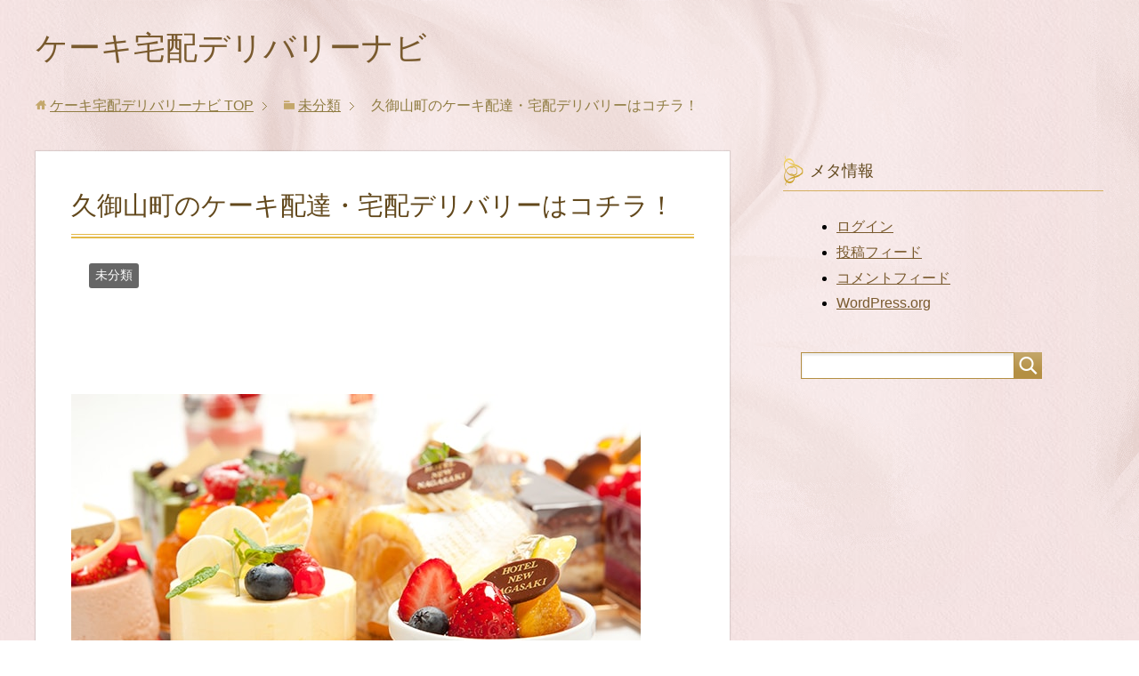

--- FILE ---
content_type: text/html; charset=UTF-8
request_url: https://retrokan.com/archives/1329
body_size: 9921
content:
<!DOCTYPE html>
<html lang="ja" class="col2">
<head prefix="og: http://ogp.me/ns# fb: http://ogp.me/ns/fb#">

<title>久御山町のケーキ配達・宅配デリバリーはコチラ！ | ケーキ宅配デリバリーナビ</title>
<meta charset="UTF-8">
<meta http-equiv="X-UA-Compatible" content="IE=edge">
<meta name="viewport" content="width=device-width, initial-scale=1.0">
<meta name="keywords" content="未分類">
<meta name="description" content="&nbsp; &nbsp; インターネットでケーキ探しは意外と大変なもの。   種類が少なくて希望のケーキが見つからなかったり、 配達エリア外だったり…   そんなあなたに使い勝手のいいおススメのケーキショップを お教え・・・">
<link rel="canonical" href="https://retrokan.com/archives/1329" />
<meta name='robots' content='max-image-preview:large' />
<link rel='dns-prefetch' href='//stats.wp.com' />
<link rel='dns-prefetch' href='//v0.wordpress.com' />
<link rel="alternate" type="application/rss+xml" title="ケーキ宅配デリバリーナビ &raquo; フィード" href="https://retrokan.com/feed" />
<link rel="alternate" type="application/rss+xml" title="ケーキ宅配デリバリーナビ &raquo; コメントフィード" href="https://retrokan.com/comments/feed" />
<link rel="alternate" type="application/rss+xml" title="ケーキ宅配デリバリーナビ &raquo; 久御山町のケーキ配達・宅配デリバリーはコチラ！ のコメントのフィード" href="https://retrokan.com/archives/1329/feed" />
<script type="text/javascript">
/* <![CDATA[ */
window._wpemojiSettings = {"baseUrl":"https:\/\/s.w.org\/images\/core\/emoji\/14.0.0\/72x72\/","ext":".png","svgUrl":"https:\/\/s.w.org\/images\/core\/emoji\/14.0.0\/svg\/","svgExt":".svg","source":{"concatemoji":"https:\/\/retrokan.com\/wp-includes\/js\/wp-emoji-release.min.js?ver=6.4.7"}};
/*! This file is auto-generated */
!function(i,n){var o,s,e;function c(e){try{var t={supportTests:e,timestamp:(new Date).valueOf()};sessionStorage.setItem(o,JSON.stringify(t))}catch(e){}}function p(e,t,n){e.clearRect(0,0,e.canvas.width,e.canvas.height),e.fillText(t,0,0);var t=new Uint32Array(e.getImageData(0,0,e.canvas.width,e.canvas.height).data),r=(e.clearRect(0,0,e.canvas.width,e.canvas.height),e.fillText(n,0,0),new Uint32Array(e.getImageData(0,0,e.canvas.width,e.canvas.height).data));return t.every(function(e,t){return e===r[t]})}function u(e,t,n){switch(t){case"flag":return n(e,"\ud83c\udff3\ufe0f\u200d\u26a7\ufe0f","\ud83c\udff3\ufe0f\u200b\u26a7\ufe0f")?!1:!n(e,"\ud83c\uddfa\ud83c\uddf3","\ud83c\uddfa\u200b\ud83c\uddf3")&&!n(e,"\ud83c\udff4\udb40\udc67\udb40\udc62\udb40\udc65\udb40\udc6e\udb40\udc67\udb40\udc7f","\ud83c\udff4\u200b\udb40\udc67\u200b\udb40\udc62\u200b\udb40\udc65\u200b\udb40\udc6e\u200b\udb40\udc67\u200b\udb40\udc7f");case"emoji":return!n(e,"\ud83e\udef1\ud83c\udffb\u200d\ud83e\udef2\ud83c\udfff","\ud83e\udef1\ud83c\udffb\u200b\ud83e\udef2\ud83c\udfff")}return!1}function f(e,t,n){var r="undefined"!=typeof WorkerGlobalScope&&self instanceof WorkerGlobalScope?new OffscreenCanvas(300,150):i.createElement("canvas"),a=r.getContext("2d",{willReadFrequently:!0}),o=(a.textBaseline="top",a.font="600 32px Arial",{});return e.forEach(function(e){o[e]=t(a,e,n)}),o}function t(e){var t=i.createElement("script");t.src=e,t.defer=!0,i.head.appendChild(t)}"undefined"!=typeof Promise&&(o="wpEmojiSettingsSupports",s=["flag","emoji"],n.supports={everything:!0,everythingExceptFlag:!0},e=new Promise(function(e){i.addEventListener("DOMContentLoaded",e,{once:!0})}),new Promise(function(t){var n=function(){try{var e=JSON.parse(sessionStorage.getItem(o));if("object"==typeof e&&"number"==typeof e.timestamp&&(new Date).valueOf()<e.timestamp+604800&&"object"==typeof e.supportTests)return e.supportTests}catch(e){}return null}();if(!n){if("undefined"!=typeof Worker&&"undefined"!=typeof OffscreenCanvas&&"undefined"!=typeof URL&&URL.createObjectURL&&"undefined"!=typeof Blob)try{var e="postMessage("+f.toString()+"("+[JSON.stringify(s),u.toString(),p.toString()].join(",")+"));",r=new Blob([e],{type:"text/javascript"}),a=new Worker(URL.createObjectURL(r),{name:"wpTestEmojiSupports"});return void(a.onmessage=function(e){c(n=e.data),a.terminate(),t(n)})}catch(e){}c(n=f(s,u,p))}t(n)}).then(function(e){for(var t in e)n.supports[t]=e[t],n.supports.everything=n.supports.everything&&n.supports[t],"flag"!==t&&(n.supports.everythingExceptFlag=n.supports.everythingExceptFlag&&n.supports[t]);n.supports.everythingExceptFlag=n.supports.everythingExceptFlag&&!n.supports.flag,n.DOMReady=!1,n.readyCallback=function(){n.DOMReady=!0}}).then(function(){return e}).then(function(){var e;n.supports.everything||(n.readyCallback(),(e=n.source||{}).concatemoji?t(e.concatemoji):e.wpemoji&&e.twemoji&&(t(e.twemoji),t(e.wpemoji)))}))}((window,document),window._wpemojiSettings);
/* ]]> */
</script>
<style id='wp-emoji-styles-inline-css' type='text/css'>

	img.wp-smiley, img.emoji {
		display: inline !important;
		border: none !important;
		box-shadow: none !important;
		height: 1em !important;
		width: 1em !important;
		margin: 0 0.07em !important;
		vertical-align: -0.1em !important;
		background: none !important;
		padding: 0 !important;
	}
</style>
<link rel='stylesheet' id='wp-block-library-css' href='https://retrokan.com/wp-includes/css/dist/block-library/style.min.css?ver=6.4.7' type='text/css' media='all' />
<style id='wp-block-library-inline-css' type='text/css'>
.has-text-align-justify{text-align:justify;}
</style>
<link rel='stylesheet' id='mediaelement-css' href='https://retrokan.com/wp-includes/js/mediaelement/mediaelementplayer-legacy.min.css?ver=4.2.17' type='text/css' media='all' />
<link rel='stylesheet' id='wp-mediaelement-css' href='https://retrokan.com/wp-includes/js/mediaelement/wp-mediaelement.min.css?ver=6.4.7' type='text/css' media='all' />
<style id='classic-theme-styles-inline-css' type='text/css'>
/*! This file is auto-generated */
.wp-block-button__link{color:#fff;background-color:#32373c;border-radius:9999px;box-shadow:none;text-decoration:none;padding:calc(.667em + 2px) calc(1.333em + 2px);font-size:1.125em}.wp-block-file__button{background:#32373c;color:#fff;text-decoration:none}
</style>
<style id='global-styles-inline-css' type='text/css'>
body{--wp--preset--color--black: #000000;--wp--preset--color--cyan-bluish-gray: #abb8c3;--wp--preset--color--white: #ffffff;--wp--preset--color--pale-pink: #f78da7;--wp--preset--color--vivid-red: #cf2e2e;--wp--preset--color--luminous-vivid-orange: #ff6900;--wp--preset--color--luminous-vivid-amber: #fcb900;--wp--preset--color--light-green-cyan: #7bdcb5;--wp--preset--color--vivid-green-cyan: #00d084;--wp--preset--color--pale-cyan-blue: #8ed1fc;--wp--preset--color--vivid-cyan-blue: #0693e3;--wp--preset--color--vivid-purple: #9b51e0;--wp--preset--gradient--vivid-cyan-blue-to-vivid-purple: linear-gradient(135deg,rgba(6,147,227,1) 0%,rgb(155,81,224) 100%);--wp--preset--gradient--light-green-cyan-to-vivid-green-cyan: linear-gradient(135deg,rgb(122,220,180) 0%,rgb(0,208,130) 100%);--wp--preset--gradient--luminous-vivid-amber-to-luminous-vivid-orange: linear-gradient(135deg,rgba(252,185,0,1) 0%,rgba(255,105,0,1) 100%);--wp--preset--gradient--luminous-vivid-orange-to-vivid-red: linear-gradient(135deg,rgba(255,105,0,1) 0%,rgb(207,46,46) 100%);--wp--preset--gradient--very-light-gray-to-cyan-bluish-gray: linear-gradient(135deg,rgb(238,238,238) 0%,rgb(169,184,195) 100%);--wp--preset--gradient--cool-to-warm-spectrum: linear-gradient(135deg,rgb(74,234,220) 0%,rgb(151,120,209) 20%,rgb(207,42,186) 40%,rgb(238,44,130) 60%,rgb(251,105,98) 80%,rgb(254,248,76) 100%);--wp--preset--gradient--blush-light-purple: linear-gradient(135deg,rgb(255,206,236) 0%,rgb(152,150,240) 100%);--wp--preset--gradient--blush-bordeaux: linear-gradient(135deg,rgb(254,205,165) 0%,rgb(254,45,45) 50%,rgb(107,0,62) 100%);--wp--preset--gradient--luminous-dusk: linear-gradient(135deg,rgb(255,203,112) 0%,rgb(199,81,192) 50%,rgb(65,88,208) 100%);--wp--preset--gradient--pale-ocean: linear-gradient(135deg,rgb(255,245,203) 0%,rgb(182,227,212) 50%,rgb(51,167,181) 100%);--wp--preset--gradient--electric-grass: linear-gradient(135deg,rgb(202,248,128) 0%,rgb(113,206,126) 100%);--wp--preset--gradient--midnight: linear-gradient(135deg,rgb(2,3,129) 0%,rgb(40,116,252) 100%);--wp--preset--font-size--small: 13px;--wp--preset--font-size--medium: 20px;--wp--preset--font-size--large: 36px;--wp--preset--font-size--x-large: 42px;--wp--preset--spacing--20: 0.44rem;--wp--preset--spacing--30: 0.67rem;--wp--preset--spacing--40: 1rem;--wp--preset--spacing--50: 1.5rem;--wp--preset--spacing--60: 2.25rem;--wp--preset--spacing--70: 3.38rem;--wp--preset--spacing--80: 5.06rem;--wp--preset--shadow--natural: 6px 6px 9px rgba(0, 0, 0, 0.2);--wp--preset--shadow--deep: 12px 12px 50px rgba(0, 0, 0, 0.4);--wp--preset--shadow--sharp: 6px 6px 0px rgba(0, 0, 0, 0.2);--wp--preset--shadow--outlined: 6px 6px 0px -3px rgba(255, 255, 255, 1), 6px 6px rgba(0, 0, 0, 1);--wp--preset--shadow--crisp: 6px 6px 0px rgba(0, 0, 0, 1);}:where(.is-layout-flex){gap: 0.5em;}:where(.is-layout-grid){gap: 0.5em;}body .is-layout-flow > .alignleft{float: left;margin-inline-start: 0;margin-inline-end: 2em;}body .is-layout-flow > .alignright{float: right;margin-inline-start: 2em;margin-inline-end: 0;}body .is-layout-flow > .aligncenter{margin-left: auto !important;margin-right: auto !important;}body .is-layout-constrained > .alignleft{float: left;margin-inline-start: 0;margin-inline-end: 2em;}body .is-layout-constrained > .alignright{float: right;margin-inline-start: 2em;margin-inline-end: 0;}body .is-layout-constrained > .aligncenter{margin-left: auto !important;margin-right: auto !important;}body .is-layout-constrained > :where(:not(.alignleft):not(.alignright):not(.alignfull)){max-width: var(--wp--style--global--content-size);margin-left: auto !important;margin-right: auto !important;}body .is-layout-constrained > .alignwide{max-width: var(--wp--style--global--wide-size);}body .is-layout-flex{display: flex;}body .is-layout-flex{flex-wrap: wrap;align-items: center;}body .is-layout-flex > *{margin: 0;}body .is-layout-grid{display: grid;}body .is-layout-grid > *{margin: 0;}:where(.wp-block-columns.is-layout-flex){gap: 2em;}:where(.wp-block-columns.is-layout-grid){gap: 2em;}:where(.wp-block-post-template.is-layout-flex){gap: 1.25em;}:where(.wp-block-post-template.is-layout-grid){gap: 1.25em;}.has-black-color{color: var(--wp--preset--color--black) !important;}.has-cyan-bluish-gray-color{color: var(--wp--preset--color--cyan-bluish-gray) !important;}.has-white-color{color: var(--wp--preset--color--white) !important;}.has-pale-pink-color{color: var(--wp--preset--color--pale-pink) !important;}.has-vivid-red-color{color: var(--wp--preset--color--vivid-red) !important;}.has-luminous-vivid-orange-color{color: var(--wp--preset--color--luminous-vivid-orange) !important;}.has-luminous-vivid-amber-color{color: var(--wp--preset--color--luminous-vivid-amber) !important;}.has-light-green-cyan-color{color: var(--wp--preset--color--light-green-cyan) !important;}.has-vivid-green-cyan-color{color: var(--wp--preset--color--vivid-green-cyan) !important;}.has-pale-cyan-blue-color{color: var(--wp--preset--color--pale-cyan-blue) !important;}.has-vivid-cyan-blue-color{color: var(--wp--preset--color--vivid-cyan-blue) !important;}.has-vivid-purple-color{color: var(--wp--preset--color--vivid-purple) !important;}.has-black-background-color{background-color: var(--wp--preset--color--black) !important;}.has-cyan-bluish-gray-background-color{background-color: var(--wp--preset--color--cyan-bluish-gray) !important;}.has-white-background-color{background-color: var(--wp--preset--color--white) !important;}.has-pale-pink-background-color{background-color: var(--wp--preset--color--pale-pink) !important;}.has-vivid-red-background-color{background-color: var(--wp--preset--color--vivid-red) !important;}.has-luminous-vivid-orange-background-color{background-color: var(--wp--preset--color--luminous-vivid-orange) !important;}.has-luminous-vivid-amber-background-color{background-color: var(--wp--preset--color--luminous-vivid-amber) !important;}.has-light-green-cyan-background-color{background-color: var(--wp--preset--color--light-green-cyan) !important;}.has-vivid-green-cyan-background-color{background-color: var(--wp--preset--color--vivid-green-cyan) !important;}.has-pale-cyan-blue-background-color{background-color: var(--wp--preset--color--pale-cyan-blue) !important;}.has-vivid-cyan-blue-background-color{background-color: var(--wp--preset--color--vivid-cyan-blue) !important;}.has-vivid-purple-background-color{background-color: var(--wp--preset--color--vivid-purple) !important;}.has-black-border-color{border-color: var(--wp--preset--color--black) !important;}.has-cyan-bluish-gray-border-color{border-color: var(--wp--preset--color--cyan-bluish-gray) !important;}.has-white-border-color{border-color: var(--wp--preset--color--white) !important;}.has-pale-pink-border-color{border-color: var(--wp--preset--color--pale-pink) !important;}.has-vivid-red-border-color{border-color: var(--wp--preset--color--vivid-red) !important;}.has-luminous-vivid-orange-border-color{border-color: var(--wp--preset--color--luminous-vivid-orange) !important;}.has-luminous-vivid-amber-border-color{border-color: var(--wp--preset--color--luminous-vivid-amber) !important;}.has-light-green-cyan-border-color{border-color: var(--wp--preset--color--light-green-cyan) !important;}.has-vivid-green-cyan-border-color{border-color: var(--wp--preset--color--vivid-green-cyan) !important;}.has-pale-cyan-blue-border-color{border-color: var(--wp--preset--color--pale-cyan-blue) !important;}.has-vivid-cyan-blue-border-color{border-color: var(--wp--preset--color--vivid-cyan-blue) !important;}.has-vivid-purple-border-color{border-color: var(--wp--preset--color--vivid-purple) !important;}.has-vivid-cyan-blue-to-vivid-purple-gradient-background{background: var(--wp--preset--gradient--vivid-cyan-blue-to-vivid-purple) !important;}.has-light-green-cyan-to-vivid-green-cyan-gradient-background{background: var(--wp--preset--gradient--light-green-cyan-to-vivid-green-cyan) !important;}.has-luminous-vivid-amber-to-luminous-vivid-orange-gradient-background{background: var(--wp--preset--gradient--luminous-vivid-amber-to-luminous-vivid-orange) !important;}.has-luminous-vivid-orange-to-vivid-red-gradient-background{background: var(--wp--preset--gradient--luminous-vivid-orange-to-vivid-red) !important;}.has-very-light-gray-to-cyan-bluish-gray-gradient-background{background: var(--wp--preset--gradient--very-light-gray-to-cyan-bluish-gray) !important;}.has-cool-to-warm-spectrum-gradient-background{background: var(--wp--preset--gradient--cool-to-warm-spectrum) !important;}.has-blush-light-purple-gradient-background{background: var(--wp--preset--gradient--blush-light-purple) !important;}.has-blush-bordeaux-gradient-background{background: var(--wp--preset--gradient--blush-bordeaux) !important;}.has-luminous-dusk-gradient-background{background: var(--wp--preset--gradient--luminous-dusk) !important;}.has-pale-ocean-gradient-background{background: var(--wp--preset--gradient--pale-ocean) !important;}.has-electric-grass-gradient-background{background: var(--wp--preset--gradient--electric-grass) !important;}.has-midnight-gradient-background{background: var(--wp--preset--gradient--midnight) !important;}.has-small-font-size{font-size: var(--wp--preset--font-size--small) !important;}.has-medium-font-size{font-size: var(--wp--preset--font-size--medium) !important;}.has-large-font-size{font-size: var(--wp--preset--font-size--large) !important;}.has-x-large-font-size{font-size: var(--wp--preset--font-size--x-large) !important;}
.wp-block-navigation a:where(:not(.wp-element-button)){color: inherit;}
:where(.wp-block-post-template.is-layout-flex){gap: 1.25em;}:where(.wp-block-post-template.is-layout-grid){gap: 1.25em;}
:where(.wp-block-columns.is-layout-flex){gap: 2em;}:where(.wp-block-columns.is-layout-grid){gap: 2em;}
.wp-block-pullquote{font-size: 1.5em;line-height: 1.6;}
</style>
<link rel='stylesheet' id='arve-main-css' href='https://retrokan.com/wp-content/plugins/advanced-responsive-video-embedder/build/main.css?ver=b087dd41bba279baeb77' type='text/css' media='all' />
<link rel='stylesheet' id='contact-form-7-css' href='https://retrokan.com/wp-content/plugins/contact-form-7/includes/css/styles.css?ver=5.7.4' type='text/css' media='all' />
<link rel='stylesheet' id='keni_base-css' href='https://retrokan.com/wp-content/themes/7.0%E3%83%93%E3%83%A5%E3%83%BC%E3%83%86%E3%82%A3%E3%83%94%E3%83%B3%E3%82%AF/base.css?ver=6.4.7' type='text/css' media='all' />
<link rel='stylesheet' id='keni_rwd-css' href='https://retrokan.com/wp-content/themes/7.0%E3%83%93%E3%83%A5%E3%83%BC%E3%83%86%E3%82%A3%E3%83%94%E3%83%B3%E3%82%AF/rwd.css?ver=6.4.7' type='text/css' media='all' />
<link rel='stylesheet' id='jetpack_css-css' href='https://retrokan.com/wp-content/plugins/jetpack/css/jetpack.css?ver=12.7.2' type='text/css' media='all' />
<script type="text/javascript" src="https://retrokan.com/wp-includes/js/jquery/jquery.min.js?ver=3.7.1" id="jquery-core-js"></script>
<script type="text/javascript" src="https://retrokan.com/wp-includes/js/jquery/jquery-migrate.min.js?ver=3.4.1" id="jquery-migrate-js"></script>
<link rel="https://api.w.org/" href="https://retrokan.com/wp-json/" /><link rel="alternate" type="application/json" href="https://retrokan.com/wp-json/wp/v2/posts/1329" /><link rel="EditURI" type="application/rsd+xml" title="RSD" href="https://retrokan.com/xmlrpc.php?rsd" />
<meta name="generator" content="WordPress 6.4.7" />
<link rel='shortlink' href='https://wp.me/p8G4Z7-lr' />
<link rel="alternate" type="application/json+oembed" href="https://retrokan.com/wp-json/oembed/1.0/embed?url=https%3A%2F%2Fretrokan.com%2Farchives%2F1329" />
<link rel="alternate" type="text/xml+oembed" href="https://retrokan.com/wp-json/oembed/1.0/embed?url=https%3A%2F%2Fretrokan.com%2Farchives%2F1329&#038;format=xml" />
<!-- Favicon Rotator -->
<!-- End Favicon Rotator -->
<script type="text/javascript">
	window._wp_rp_static_base_url = 'https://wprp.zemanta.com/static/';
	window._wp_rp_wp_ajax_url = "https://retrokan.com/wp-admin/admin-ajax.php";
	window._wp_rp_plugin_version = '3.6.4';
	window._wp_rp_post_id = '1329';
	window._wp_rp_num_rel_posts = '6';
	window._wp_rp_thumbnails = true;
	window._wp_rp_post_title = '%E4%B9%85%E5%BE%A1%E5%B1%B1%E7%94%BA%E3%81%AE%E3%82%B1%E3%83%BC%E3%82%AD%E9%85%8D%E9%81%94%E3%83%BB%E5%AE%85%E9%85%8D%E3%83%87%E3%83%AA%E3%83%90%E3%83%AA%E3%83%BC%E3%81%AF%E3%82%B3%E3%83%81%E3%83%A9%EF%BC%81';
	window._wp_rp_post_tags = ['%E6%9C%AA%E5%88%86%E9%A1%9E', 'span', 'alt', 'div'];
	window._wp_rp_promoted_content = true;
</script>
<link rel="stylesheet" href="https://retrokan.com/wp-content/plugins/wordpress-23-related-posts-plugin/static/themes/vertical-m.css?version=3.6.4" />
<script type="text/javascript">
<!--
/******************************************************************************
***   COPY PROTECTED BY http://chetangole.com/blog/wp-copyprotect/   version 3.1.0 ****
******************************************************************************/
function clickIE4(){
if (event.button==2){
return false;
}
}
function clickNS4(e){
if (document.layers||document.getElementById&&!document.all){
if (e.which==2||e.which==3){
return false;
}
}
}

if (document.layers){
document.captureEvents(Event.MOUSEDOWN);
document.onmousedown=clickNS4;
}
else if (document.all&&!document.getElementById){
document.onmousedown=clickIE4;
}

document.oncontextmenu=new Function("return false")
// --> 
</script>

	<style>img#wpstats{display:none}</style>
		
<!-- Jetpack Open Graph Tags -->
<meta property="og:type" content="article" />
<meta property="og:title" content="久御山町のケーキ配達・宅配デリバリーはコチラ！" />
<meta property="og:url" content="https://retrokan.com/archives/1329" />
<meta property="og:description" content="&nbsp; &nbsp; インターネットでケーキ探しは意外と大変なもの。   種類が少なくて希望のケーキが見&hellip;" />
<meta property="article:published_time" content="2017-08-27T08:02:11+00:00" />
<meta property="article:modified_time" content="2017-08-27T08:08:34+00:00" />
<meta property="og:site_name" content="ケーキ宅配デリバリーナビ" />
<meta property="og:image" content="https://retrokan.com/wp-content/uploads/2017/08/15.jpg" />
<meta property="og:image:width" content="640" />
<meta property="og:image:height" content="420" />
<meta property="og:image:alt" content="" />
<meta property="og:locale" content="ja_JP" />
<meta name="twitter:text:title" content="久御山町のケーキ配達・宅配デリバリーはコチラ！" />
<meta name="twitter:image" content="https://retrokan.com/wp-content/uploads/2017/08/15.jpg?w=640" />
<meta name="twitter:card" content="summary_large_image" />

<!-- End Jetpack Open Graph Tags -->
<link rel="shortcut icon" type="image/x-icon" href="https://retrokan.com/wp-content/themes/7.0%E3%83%93%E3%83%A5%E3%83%BC%E3%83%86%E3%82%A3%E3%83%94%E3%83%B3%E3%82%AF/favicon.ico">
<link rel="apple-touch-icon" href="https://retrokan.com/wp-content/themes/7.0%E3%83%93%E3%83%A5%E3%83%BC%E3%83%86%E3%82%A3%E3%83%94%E3%83%B3%E3%82%AF/images/apple-touch-icon.png">
<link rel="apple-touch-icon-precomposed" href="https://retrokan.com/wp-content/themes/7.0%E3%83%93%E3%83%A5%E3%83%BC%E3%83%86%E3%82%A3%E3%83%94%E3%83%B3%E3%82%AF/images/apple-touch-icon.png">
<link rel="icon" href="https://retrokan.com/wp-content/themes/7.0%E3%83%93%E3%83%A5%E3%83%BC%E3%83%86%E3%82%A3%E3%83%94%E3%83%B3%E3%82%AF/images/apple-touch-icon.png">
<!--[if lt IE 9]><script src="https://retrokan.com/wp-content/themes/7.0%E3%83%93%E3%83%A5%E3%83%BC%E3%83%86%E3%82%A3%E3%83%94%E3%83%B3%E3%82%AF/js/html5.js"></script><![endif]-->


<meta name="google-site-verification" content="yrauQ7c8ArxPhiJ4D5Ze0JbRKhWNGrj0pC-4rKeekx0" />
</head>
	<body class="post-template-default single single-post postid-1329 single-format-standard no-gn">
	
	<div class="container">
		<header id="top" class="site-header ">	
		<div class="site-header-in">
			<div class="site-header-conts">
				<p class="site-title"><a href="https://retrokan.com">ケーキ宅配デリバリーナビ</a></p>
			</div>
		</div>
	</header>
<!--▲サイトヘッダー-->
<div class="main-body">
<div class="main-body-in">

<nav class="breadcrumbs">
<ol class="breadcrumbs-in" itemscope itemtype="http://schema.org/BreadcrumbList">
<li class="bcl-first" itemprop="itemListElement" itemscope itemtype="http://schema.org/ListItem">
	<a itemprop="item" href="https://retrokan.com"><span itemprop="name">ケーキ宅配デリバリーナビ</span> TOP</a>
	<meta itemprop="position" content="1" />
</li>
<li itemprop="itemListElement" itemscope itemtype="http://schema.org/ListItem">
	<a itemprop="item" href="https://retrokan.com/archives/category/%e6%9c%aa%e5%88%86%e9%a1%9e"><span itemprop="name">未分類</span></a>
	<meta itemprop="position" content="2" />
</li>
<li class="bcl-last">久御山町のケーキ配達・宅配デリバリーはコチラ！</li>
</ol>
</nav>
	
	<!--▼メインコンテンツ-->
	<main>
	<div class="main-conts">

		<!--記事-->
		<article id="post-1329" class="section-wrap post-1329 post type-post status-publish format-standard has-post-thumbnail category-1">
			<div class="section-in">

			<header class="article-header">
				<h1 class="section-title" itemprop="headline">久御山町のケーキ配達・宅配デリバリーはコチラ！</h1>
				<p class="post-date"><time datetime="2017-08-27" itemprop="datePublished" content="2017-08-27" ></time></p>
				<meta itemprop="dateModified" content="2017-08-27">
								<div class="post-cat">
<span class="cat cat001" style="background-color: #666;"><a href="https://retrokan.com/archives/category/%e6%9c%aa%e5%88%86%e9%a1%9e" style="color: #fff;">未分類</a></span>

</div>
							</header>

			<div class="article-body">
			<div class="m60-t">
<p>&nbsp;</p>
<p><img fetchpriority="high" decoding="async" class="alignnone size-full wp-image-98" src="http://retrokan.com/wp-content/uploads/2017/08/15.jpg" alt="" width="640" height="420" srcset="https://retrokan.com/wp-content/uploads/2017/08/15.jpg 640w, https://retrokan.com/wp-content/uploads/2017/08/15-300x197.jpg 300w" sizes="(max-width: 640px) 100vw, 640px" /></p>
<p>&nbsp;</p>
<p><span style="color: #000000;">インターネットでケーキ探しは意外と大変なもの。</span></p>
<p><span lang="EN-US"><span style="color: #000000;"> </span></span></p>
<p><span style="color: #000000;">種類が少なくて希望のケーキが見つからなかったり、</span></p>
<p><span style="color: #000000;">配達エリア外だったり…</span></p>
<p><span lang="EN-US"><span style="color: #000000;"> </span></span></p>
<p><span style="color: #000000;">そんなあなたに使い勝手のいいおススメのケーキショップを</span></p>
<p><span style="color: #000000;">お教えします♪</span></p>
<p>&nbsp;</p>
<p><span style="font-size: 14pt;"><strong>久世郡久御山町内</strong></span><span style="color: #000000;">に配達可能な</span><span style="color: #000000;">おススメの</span></p>
<p><span style="color: #000000;">ケーキのデリバリーショップは</span><span style="color: #000000;">こちらです。</span></p>
<p>&nbsp;</p>
<h3>ケーキの宅配におススメな豊富な品揃えと安心のお店</h3>
<p><span lang="EN-US"><span style="color: #000000;"> </span></span></p>
<p><span style="color: #000000;">日本最大級のギフト専門ショップ<span style="color: #ff0000; font-size: 14pt;"><strong>「ギフトモール」</strong></span>は、</span></p>
<p><span style="color: #000000;">ケーキのデリバリーでも好評です♪</span></p>
<p>&nbsp;</p>
<p><img decoding="async" class="alignnone wp-image-99" src="http://retrokan.com/wp-content/uploads/2017/08/16.png" alt="" width="150" height="150" srcset="https://retrokan.com/wp-content/uploads/2017/08/16.png 350w, https://retrokan.com/wp-content/uploads/2017/08/16-150x150.png 150w, https://retrokan.com/wp-content/uploads/2017/08/16-300x300.png 300w, https://retrokan.com/wp-content/uploads/2017/08/16-320x320.png 320w, https://retrokan.com/wp-content/uploads/2017/08/16-200x200.png 200w, https://retrokan.com/wp-content/uploads/2017/08/16-100x100.png 100w" sizes="(max-width: 150px) 100vw, 150px" /></p>
<p><span lang="EN-US"><span style="color: #000000;"> </span></span><span style="color: #000000;"><span lang="EN-US">100</span>万人以上の購買データから、本当に喜ばれるもののみを</span></p>
<p><span style="color: #000000;">扱っています。</span></p>
<p><span lang="EN-US"><span style="color: #000000;"> </span></span></p>
<p><span style="color: #000000;">ケーキのラインナップもなんと<span style="color: #ff0000; font-size: 14pt;"><strong><span lang="EN-US">900</span>種類以上</strong></span>もあって、</span></p>
<p><span style="color: #000000;"><span style="font-size: 14pt;"><strong>バースデーケーキ</strong></span>や<span style="font-size: 14pt;"><strong>クリスマスケーキ</strong></span>はもちろんのこと、</span></p>
<p><span style="color: #000000;">有名店の</span><span style="color: #000000;"><span style="font-size: 14pt;"><strong>評判のケーキ</strong></span>や<span style="font-size: 14pt;"><strong>キャラクターケーキ</strong></span>、</span></p>
<p><span style="color: #000000;"><span style="font-size: 14pt;"><strong>写真ケーキ</strong></span>なども取り扱っています。</span></p>
<p><span lang="EN-US"><span style="color: #000000;"> </span></span></p>
<p><span style="color: #000000;">そのためどれにしようか迷っちゃうほどで、大切な人の誕生日や</span></p>
<p><span style="color: #000000;">お祝い、パーティやイベントなどで重宝します。</span></p>
<p><span lang="EN-US"><span style="color: #000000;"> </span></span></p>
<p><a href="https://px.a8.net/svt/ejp?a8mat=2NZP8T+3YB2KA+3GGK+BW8O2&amp;a8ejpredirect=https%3A%2F%2Fgiftmall.co.jp%2Fcake%2F%3Fp%3D1" target="_blank" rel="nofollow noopener">ギフトモールのケーキの詳細はこちら</a><br />
<img decoding="async" src="https://www11.a8.net/0.gif?a8mat=2NZP8T+3YB2KA+3GGK+BW8O2" alt="" width="1" height="1" border="0" /></p>
<p>&nbsp;</p>
<p><span style="color: #000000;">一例としてこんなケーキがあるんです！</span></p>
<p>&nbsp;</p>
<p><img loading="lazy" decoding="async" class="alignnone wp-image-91 size-medium" src="http://retrokan.com/wp-content/uploads/2017/08/10-300x300.jpg" alt="" width="300" height="300" srcset="https://retrokan.com/wp-content/uploads/2017/08/10-300x300.jpg 300w, https://retrokan.com/wp-content/uploads/2017/08/10-150x150.jpg 150w, https://retrokan.com/wp-content/uploads/2017/08/10-320x320.jpg 320w, https://retrokan.com/wp-content/uploads/2017/08/10-200x200.jpg 200w, https://retrokan.com/wp-content/uploads/2017/08/10-100x100.jpg 100w, https://retrokan.com/wp-content/uploads/2017/08/10.jpg 497w" sizes="(max-width: 300px) 100vw, 300px" /></p>
<p>&nbsp;</p>
<p><img loading="lazy" decoding="async" class="alignnone wp-image-92 size-medium" src="http://retrokan.com/wp-content/uploads/2017/08/11-300x300.jpg" alt="" width="300" height="300" srcset="https://retrokan.com/wp-content/uploads/2017/08/11-300x300.jpg 300w, https://retrokan.com/wp-content/uploads/2017/08/11-150x150.jpg 150w, https://retrokan.com/wp-content/uploads/2017/08/11-320x320.jpg 320w, https://retrokan.com/wp-content/uploads/2017/08/11-200x200.jpg 200w, https://retrokan.com/wp-content/uploads/2017/08/11-100x100.jpg 100w, https://retrokan.com/wp-content/uploads/2017/08/11.jpg 500w" sizes="(max-width: 300px) 100vw, 300px" /></p>
<p>&nbsp;</p>
<p><img loading="lazy" decoding="async" class="alignnone wp-image-93 size-medium" src="http://retrokan.com/wp-content/uploads/2017/08/12-300x300.jpg" alt="" width="300" height="300" srcset="https://retrokan.com/wp-content/uploads/2017/08/12-300x300.jpg 300w, https://retrokan.com/wp-content/uploads/2017/08/12-150x150.jpg 150w, https://retrokan.com/wp-content/uploads/2017/08/12-320x320.jpg 320w, https://retrokan.com/wp-content/uploads/2017/08/12-200x200.jpg 200w, https://retrokan.com/wp-content/uploads/2017/08/12-100x100.jpg 100w, https://retrokan.com/wp-content/uploads/2017/08/12.jpg 500w" sizes="(max-width: 300px) 100vw, 300px" /></p>
<p>&nbsp;</p>
<p><img loading="lazy" decoding="async" class="alignnone wp-image-94 size-medium" src="http://retrokan.com/wp-content/uploads/2017/08/13-300x300.jpg" alt="" width="300" height="300" srcset="https://retrokan.com/wp-content/uploads/2017/08/13-300x300.jpg 300w, https://retrokan.com/wp-content/uploads/2017/08/13-150x150.jpg 150w, https://retrokan.com/wp-content/uploads/2017/08/13-320x320.jpg 320w, https://retrokan.com/wp-content/uploads/2017/08/13-200x200.jpg 200w, https://retrokan.com/wp-content/uploads/2017/08/13-100x100.jpg 100w, https://retrokan.com/wp-content/uploads/2017/08/13.jpg 500w" sizes="(max-width: 300px) 100vw, 300px" /></p>
<p>&nbsp;</p>
<p><img loading="lazy" decoding="async" class="alignnone wp-image-193" src="http://retrokan.com/wp-content/uploads/2017/08/04.jpg" alt="" width="300" height="300" srcset="https://retrokan.com/wp-content/uploads/2017/08/04.jpg 500w, https://retrokan.com/wp-content/uploads/2017/08/04-150x150.jpg 150w, https://retrokan.com/wp-content/uploads/2017/08/04-300x300.jpg 300w, https://retrokan.com/wp-content/uploads/2017/08/04-320x320.jpg 320w, https://retrokan.com/wp-content/uploads/2017/08/04-200x200.jpg 200w, https://retrokan.com/wp-content/uploads/2017/08/04-100x100.jpg 100w" sizes="(max-width: 300px) 100vw, 300px" /></p>
</div>
<p>&nbsp;</p>
<p><img loading="lazy" decoding="async" class="alignnone wp-image-746" src="http://retrokan.com/wp-content/uploads/2017/08/10-1.jpg" alt="" width="300" height="300" srcset="https://retrokan.com/wp-content/uploads/2017/08/10-1.jpg 500w, https://retrokan.com/wp-content/uploads/2017/08/10-1-150x150.jpg 150w, https://retrokan.com/wp-content/uploads/2017/08/10-1-300x300.jpg 300w, https://retrokan.com/wp-content/uploads/2017/08/10-1-320x320.jpg 320w, https://retrokan.com/wp-content/uploads/2017/08/10-1-200x200.jpg 200w, https://retrokan.com/wp-content/uploads/2017/08/10-1-100x100.jpg 100w" sizes="(max-width: 300px) 100vw, 300px" /></p>
<p>&nbsp;</p>
<p><img loading="lazy" decoding="async" class="alignnone wp-image-748" src="http://retrokan.com/wp-content/uploads/2017/08/11-1.jpg" alt="" width="300" height="300" srcset="https://retrokan.com/wp-content/uploads/2017/08/11-1.jpg 500w, https://retrokan.com/wp-content/uploads/2017/08/11-1-150x150.jpg 150w, https://retrokan.com/wp-content/uploads/2017/08/11-1-300x300.jpg 300w, https://retrokan.com/wp-content/uploads/2017/08/11-1-320x320.jpg 320w, https://retrokan.com/wp-content/uploads/2017/08/11-1-200x200.jpg 200w, https://retrokan.com/wp-content/uploads/2017/08/11-1-100x100.jpg 100w" sizes="(max-width: 300px) 100vw, 300px" /></p>
<p>&nbsp;</p>
<p><img loading="lazy" decoding="async" class="alignnone wp-image-749" src="http://retrokan.com/wp-content/uploads/2017/08/12-1.jpg" alt="" width="300" height="300" srcset="https://retrokan.com/wp-content/uploads/2017/08/12-1.jpg 960w, https://retrokan.com/wp-content/uploads/2017/08/12-1-150x150.jpg 150w, https://retrokan.com/wp-content/uploads/2017/08/12-1-300x300.jpg 300w, https://retrokan.com/wp-content/uploads/2017/08/12-1-768x768.jpg 768w, https://retrokan.com/wp-content/uploads/2017/08/12-1-320x320.jpg 320w, https://retrokan.com/wp-content/uploads/2017/08/12-1-200x200.jpg 200w, https://retrokan.com/wp-content/uploads/2017/08/12-1-100x100.jpg 100w" sizes="(max-width: 300px) 100vw, 300px" /></p>
<div class="m60-t">
<p><span lang="EN-US"><span style="color: #000000;"> </span></span></p>
<p><span style="color: #000000;">もちろん<span style="color: #ff0000; font-size: 14pt;"><strong>即日発送</strong></span>にも対応していますし、</span></p>
<p><span style="color: #000000;"><span style="font-size: 14pt;"><strong><span style="color: #ff0000;">顧客満足度も高い</span></strong></span>ので安心です♪</span></p>
<p><span lang="EN-US"><span style="color: #000000;"> </span></span></p>
<p><span style="color: #000000;">商品もたくさんありますし、</span></p>
<p><span style="color: #000000;">きっと希望のケーキが見つかるはず。</span></p>
<p>&nbsp;</p>
<p><span style="color: #000000;">ケーキ探しで外したくない方には、</span></p>
<p><span style="color: #000000;">おススメのショップです♪</span></p>
<p>&nbsp;</p>
<p><a href="https://px.a8.net/svt/ejp?a8mat=2NZP8T+3YB2KA+3GGK+BW8O2&amp;a8ejpredirect=https%3A%2F%2Fgiftmall.co.jp%2Fcake%2F%3Fp%3D1" target="_blank" rel="nofollow noopener">ギフトモールのケーキの詳細はこちら</a><br />
<img decoding="async" src="https://www11.a8.net/0.gif?a8mat=2NZP8T+3YB2KA+3GGK+BW8O2" alt="" width="1" height="1" border="0" /></p>
<p>&nbsp;</p>
</div>

<div class="wp_rp_wrap  wp_rp_vertical_m" id="wp_rp_first"><div class="wp_rp_content"><h3 class="related_post_title">More from my site</h3><ul class="related_post wp_rp"><li data-position="0" data-poid="in-3333" data-post-type="none" ><a href="https://retrokan.com/archives/3333" class="wp_rp_thumbnail"><img loading="lazy" decoding="async" src="https://retrokan.com/wp-content/uploads/2017/08/15-150x150.jpg" alt="洞爺湖町のケーキ配達・宅配デリバリーはコチラ！" width="150" height="150" /></a><a href="https://retrokan.com/archives/3333" class="wp_rp_title">洞爺湖町のケーキ配達・宅配デリバリーはコチラ！</a></li><li data-position="1" data-poid="in-3113" data-post-type="none" ><a href="https://retrokan.com/archives/3113" class="wp_rp_thumbnail"><img loading="lazy" decoding="async" src="https://retrokan.com/wp-content/uploads/2017/08/15-150x150.jpg" alt="滝沢市のケーキ配達・宅配デリバリーはコチラ！" width="150" height="150" /></a><a href="https://retrokan.com/archives/3113" class="wp_rp_title">滝沢市のケーキ配達・宅配デリバリーはコチラ！</a></li><li data-position="2" data-poid="in-5022" data-post-type="none" ><a href="https://retrokan.com/archives/5022" class="wp_rp_thumbnail"><img loading="lazy" decoding="async" src="https://retrokan.com/wp-content/uploads/2017/08/10-150x150.jpg" alt="厚木市のバースデーケーキの配達・宅配デリバリーはコチラ！" width="150" height="150" /></a><a href="https://retrokan.com/archives/5022" class="wp_rp_title">厚木市のバースデーケーキの配達・宅配デリバリーはコチラ！</a></li><li data-position="3" data-poid="in-4125" data-post-type="none" ><a href="https://retrokan.com/archives/4125" class="wp_rp_thumbnail"><img loading="lazy" decoding="async" src="https://retrokan.com/wp-content/uploads/2017/08/10-150x150.jpg" alt="千葉県のクリスマスケーキの配達・宅配デリバリーはコチラ！" width="150" height="150" /></a><a href="https://retrokan.com/archives/4125" class="wp_rp_title">千葉県のクリスマスケーキの配達・宅配デリバリーはコチラ！</a></li><li data-position="4" data-poid="in-3192" data-post-type="none" ><a href="https://retrokan.com/archives/3192" class="wp_rp_thumbnail"><img loading="lazy" decoding="async" src="https://retrokan.com/wp-content/uploads/2017/08/15-150x150.jpg" alt="横浜町のケーキ配達・宅配デリバリーはコチラ！" width="150" height="150" /></a><a href="https://retrokan.com/archives/3192" class="wp_rp_title">横浜町のケーキ配達・宅配デリバリーはコチラ！</a></li><li data-position="5" data-poid="in-270" data-post-type="none" ><a href="https://retrokan.com/archives/270" class="wp_rp_thumbnail"><img loading="lazy" decoding="async" src="https://retrokan.com/wp-content/uploads/2017/08/15-150x150.jpg" alt="岡崎市のケーキ配達・宅配デリバリーはコチラ！" width="150" height="150" /></a><a href="https://retrokan.com/archives/270" class="wp_rp_title">岡崎市のケーキ配達・宅配デリバリーはコチラ！</a></li></ul></div></div>
			</div><!--article-body-->

						
						<div class="page-nav-bf cont-nav">
<p class="page-nav-next">「<a href="https://retrokan.com/archives/1331" rel="next">笠置町のケーキ配達・宅配デリバリーはコチラ！</a>」</p>
<p class="page-nav-prev">「<a href="https://retrokan.com/archives/1325" rel="prev">竜王町のケーキ配達・宅配デリバリーはコチラ！</a>」</p>
			</div>
			
			<section id="comments" class="comments-area">
			
<!-- You can start editing here. -->


			<!-- If comments are closed. -->
		<!--<p class="nocomments">コメントは受け付けていません。</p>-->

	
			</section>

			</div><!--section-in-->
		</article><!--記事-->


	</div><!--main-conts-->
	</main>
	<!--▲メインコンテンツ-->

		<!--▼サブコンテンツ-->
	<aside class="sub-conts sidebar">
		<section id="meta-3" class="section-wrap widget-conts widget_meta"><div class="section-in"><h3 class="section-title">メタ情報</h3>
		<ul>
						<li><a href="https://retrokan.com/wp-login.php">ログイン</a></li>
			<li><a href="https://retrokan.com/feed">投稿フィード</a></li>
			<li><a href="https://retrokan.com/comments/feed">コメントフィード</a></li>

			<li><a href="https://ja.wordpress.org/">WordPress.org</a></li>
		</ul>

		</div></section><section id="search-2" class="section-wrap widget-conts widget_search"><div class="section-in"><form method="get" id="searchform" action="https://retrokan.com/">
	<div class="search-box">
		<input class="search" type="text" value="" name="s" id="s"><button id="searchsubmit" class="btn-search"><img alt="検索" width="32" height="20" src="https://retrokan.com/wp-content/themes/7.0%E3%83%93%E3%83%A5%E3%83%BC%E3%83%86%E3%82%A3%E3%83%94%E3%83%B3%E3%82%AF/images/icon/icon-btn-search.png"></button>
	</div>
</form></div></section>	</aside>
	<!--▲サブコンテンツ-->
	

</div>
</div>

<!--▼サイトフッター-->
<footer class="site-footer">
	<div class="site-footer-in">
	<div class="site-footer-conts">
	</div>
	</div>
	<div class="copyright">
		<p><small>Copyright (C) 2026 ケーキ宅配デリバリーナビ <span>All Rights Reserved.</span></small></p>
	</div>
</footer>
<!--▲サイトフッター-->


<!--▼ページトップ-->
<p class="page-top"><a href="#top"><img class="over" src="https://retrokan.com/wp-content/themes/7.0%E3%83%93%E3%83%A5%E3%83%BC%E3%83%86%E3%82%A3%E3%83%94%E3%83%B3%E3%82%AF/images/common/page-top_off.png" width="80" height="80" alt="ページの先頭へ"></a></p>
<!--▲ページトップ-->

</div><!--container-->

<script type="text/javascript" src="https://retrokan.com/wp-content/plugins/advanced-responsive-video-embedder/build/main.js?ver=b087dd41bba279baeb77" id="arve-main-js"></script>
<script type="text/javascript" src="https://retrokan.com/wp-content/plugins/contact-form-7/includes/swv/js/index.js?ver=5.7.4" id="swv-js"></script>
<script type="text/javascript" id="contact-form-7-js-extra">
/* <![CDATA[ */
var wpcf7 = {"api":{"root":"https:\/\/retrokan.com\/wp-json\/","namespace":"contact-form-7\/v1"}};
/* ]]> */
</script>
<script type="text/javascript" src="https://retrokan.com/wp-content/plugins/contact-form-7/includes/js/index.js?ver=5.7.4" id="contact-form-7-js"></script>
<script type="text/javascript" src="https://retrokan.com/wp-content/themes/7.0%E3%83%93%E3%83%A5%E3%83%BC%E3%83%86%E3%82%A3%E3%83%94%E3%83%B3%E3%82%AF/js/socialButton.js?ver=6.4.7" id="my-social-js"></script>
<script type="text/javascript" src="https://retrokan.com/wp-content/themes/7.0%E3%83%93%E3%83%A5%E3%83%BC%E3%83%86%E3%82%A3%E3%83%94%E3%83%B3%E3%82%AF/js/utility.js?ver=6.4.7" id="my-utility-js"></script>
<script defer type="text/javascript" src="https://stats.wp.com/e-202604.js" id="jetpack-stats-js"></script>
<script type="text/javascript" id="jetpack-stats-js-after">
/* <![CDATA[ */
_stq = window._stq || [];
_stq.push([ "view", {v:'ext',blog:'128239629',post:'1329',tz:'9',srv:'retrokan.com',j:'1:12.7.2'} ]);
_stq.push([ "clickTrackerInit", "128239629", "1329" ]);
/* ]]> */
</script>
	

</body>
</html>